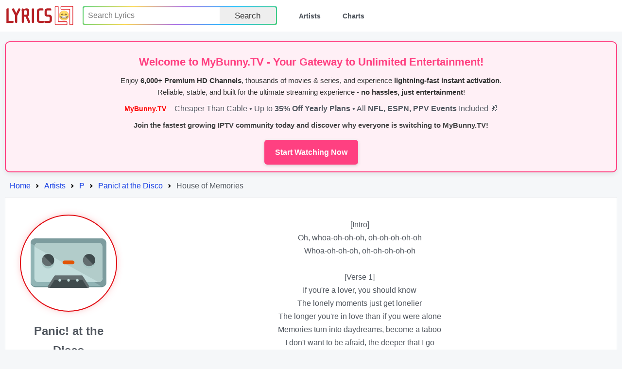

--- FILE ---
content_type: text/html; charset=utf-8
request_url: https://lyrics.lol/artist/50838-panic-at-the-disco/lyrics/2400788-house-of-memories
body_size: 2692
content:
<!DOCTYPE html><html lang="en"><head> <meta name="google-adsense-account" content="ca-pub-7555424988682004"><title>Lyrics.lol :: House of Memories by Panic! at the Disco</title><meta charset="utf-8" /><meta content="width=device-width,initial-scale=1" name="viewport" /><meta name="description" content="Lyrics.lol is the world's biggest collection of song lyrics from A to Z." /><meta name="keywords" content="lyrics, lyric, lyrixs, songtext, music, musicsongs, free lyric, free lyrics, song lyrics, songs, paroles, artist, top lyrics, top50, top100, top200, spotify, spotify charts, rap lyrics, country lyrics, hip hop lyrics, rock lyrics, country lyrics, music lyrics, Lyrics.LoL" /><link rel="shortcut icon" href="/favicon.ico" /><link rel="stylesheet preload" href="/rsrc/css/main.css" type="text/css"><script type="application/ld+json">
{
	"@context": "http://schema.org",
	"@type": "BreadcrumbList",
	"itemListElement": [{
		"@type": "ListItem",
		"position": 1,
		"item": {
			"@type": "WebPage",
			"@id": "https://lyrics.lol/",
			"name": "Home"
		}
	},{
		"@type": "ListItem",
		"position": 2,
		"item": {
			"@type": "WebPage",
			"@id": "https://lyrics.lol/artists/p",
			"name": "Letter P Artists"
		}
	},{
		"@type": "ListItem",
		"position": 3,
		"item": {
			"@type": "WebPage",
			"@id": "https://lyrics.lol/artist/50838-panic-at-the-disco",
			"name": "Panic! at the Disco"
		}
	},{
		"@type": "ListItem",
		"position": 4,
		"item": {
			"@type": "WebPage",
			"@id": "https://lyrics.lol/artist/50838-panic-at-the-disco/lyrics/2400788-house-of-memories",
			"name": "Letter  Artists"
		}
	}]
}
</script></head><body><header class="header"><a class="skip" href="#body" tabindex="0">Skip to content</a><div class="wrap"><div class="logo"><a href="/"><img src="/rsrc/i/logo.svg" alt="Lyrics.LOL" width="95%" height="100%"></a></div><input type="checkbox" id="switch"><div class="menu"><ul><li><form action="/search/" method="get"><div class="uiInline rainbow"><div class="wrap"><div class="inputWrap"><input type="text" name="q" value="" placeholder="Search Lyrics" aria-label="Search"></div><div class="optWrap"><label class="uiBtn"><button type="submit">Search</button></label></div></div></div></form></li><li><a href="/artists">Artists</a></li><li><a href="/">Charts</a></li></ul></div><label class="switch" for="switch"></label></div></header><div id="body"><div style="border: 2px solid #ff4081; background: #fff0f6; padding: 14px; text-align: center; border-radius: 10px; font-family: Arial, sans-serif; margin-bottom: 14px; box-shadow: 0 4px 10px rgba(0,0,0,0.08);">
    <h2 style="color:#ff4081; margin: 8px 0; font-size:22px;">Welcome to <b>MyBunny.TV</b> - Your Gateway to Unlimited Entertainment!</h2>
    <p style="font-size:15px; color:#333; margin: 8px 0; line-height:1.6;">
        Enjoy <b>6,000+ Premium HD Channels</b>, thousands of movies & series, and experience <b>lightning-fast instant activation</b>.<br> 
        Reliable, stable, and built for the ultimate streaming experience - <b>no hassles, just entertainment</b>!
    </p>
	<b style="color:red; font-size:14px;">MyBunny.TV</b> – Cheaper Than Cable • Up to <b>35% Off Yearly Plans</b> • All <b>NFL, ESPN, PPV Events</b> Included 🐰
    <p style="font-size:15px; margin: 8px 0; color:#444; font-weight:bold;">
        Join the fastest growing IPTV community today and discover why <b>everyone is switching to MyBunny.TV</b>!
    </p>
    <a href="https://mybunny.tv" style="display:inline-block; background:#ff4081; color:#fff; padding:12px 22px; border-radius:6px; text-decoration:none; font-weight:bold; font-size:16px; margin-top:10px; box-shadow:0 2px 6px rgba(0,0,0,0.15);">
        Start Watching Now
    </a>
</div><div><ol class="breadcrumbs"><li class="step"><a href="/">Home</a></li><li class="step"><a href="/artists">Artists</a></li><li class="step"><a href="/artists/p">P</a></li><li class="step"><a href="/artist/50838-panic-at-the-disco">Panic! at the Disco</a></li><li class="step">House of Memories</li></ul></div><div class="sect Body T"><div class="lCol"><div class="wrap"><div class="pic"><div></div></div><div class="info"><div class="artist">Panic! at the Disco</div><div class="sName">House of Memories</div><div class=""></div></div><div class="related"></div></div></div><div class="rCol"><div class="lBody"><br>[Intro]<br>Oh, whoa-oh-oh-oh, oh-oh-oh-oh-oh<br>Whoa-oh-oh-oh, oh-oh-oh-oh-oh<br><br>[Verse 1]<br>If you're a lover, you should know<br>The lonely moments just get lonelier<br>The longer you're in love than if you were alone<br>Memories turn into daydreams, become a taboo<br>I don't want to be afraid, the deeper that I go<br>It takes my breath away, soft hearts, electric souls<br>Heart to heart and eyes to eyes, is this taboo?<br><br>[Chorus]<br>Baby, we built this house on memories<br>Take my picture now, shake it 'til you see it<br>And when your fantasies become your legacy<br>Promise me a place, in your house of memories<br><br>[Post-Chorus]<br>Oh, whoa-oh-oh-oh, oh-oh-oh-oh-oh<br>Whoa-oh-oh-oh, oh-oh-oh-oh-oh<br><br>[Verse 2]<br>I think of you from time to time more than I thought I would<br>You were just too kind and I was too young to know<br>That's all that really matters, I was a fool<br>[Chorus]<br>Baby, we built this house on memories<br>Take my picture now, shake it 'til you see it<br>And when your fantasies become your legacy<br>Promise me a place in your house of memories<br><br>[Post-Chorus]<br>Oh, whoa-oh-oh-oh, oh-oh-oh-oh-oh<br>Whoa-oh-oh-oh, oh-oh-oh-oh-oh<br><br>[Bridge]<br>Those thoughts of past lovers, they'll always haunt me<br>I wish I could believe you'd never wrong me<br>Then will you remember me in the same way as I remember you?<br><br>[Chorus]<br>Baby, we built this house on memories<br>Take my picture now, shake it 'til you see it<br>And when your fantasies become your legacy<br>Promise me a place<br><br>Baby, we built this house on memories<br>Take my picture now, shake it 'til you see it<br>And when your fantasies become your legacy<br>Promise me a place in your house of memories<br>[Post-Chorus]<br>(Oh, whoa-oh-oh-oh, oh-oh-oh-oh-oh)<br>(Whoa-oh-oh-oh)<br>In your house of memories (Oh-oh-oh-oh-oh)<br>(Oh, whoa-oh-oh-oh, oh-oh-oh-oh-oh)<br>(Whoa-oh-oh-oh)<br>Promise me a place (Oh-oh-oh-oh-oh)</div></div></div></div><footer class="footer"><div class="wrap"><div class="menu"><ul><li>All Artists:</li><a href="/artists/a">A</a><a href="/artists/b">B</a><a href="/artists/c">C</a><a href="/artists/d">D</a><a href="/artists/e">E</a><a href="/artists/f">F</a><a href="/artists/g">G</a><a href="/artists/h">H</a><a href="/artists/i">I</a><a href="/artists/j">J</a><a href="/artists/k">K</a><a href="/artists/l">L</a><a href="/artists/m">M</a><a href="/artists/n">N</a><a href="/artists/o">O</a><a href="/artists/p">P</a><a href="/artists/q">Q</a><a href="/artists/r">R</a><a href="/artists/s">S</a><a href="/artists/t">T</a><a href="/artists/u">U</a><a href="/artists/v">V</a><a href="/artists/w">W</a><a href="/artists/x">X</a><a href="/artists/y">Y</a><a href="/artists/z">Z</a><a href="/artists/0">#</a></ul></div><div class="links"><a href="/adv.php">Contact Us</a><a href="/copyright.php">DMCA Policy</a><a href="/privacy.php">Privacy Policy</a></div><div class="copyright">© 2025 <span>«lyrics.lol»</span>. All rights reserved.</div></div></footer><script defer src="https://static.cloudflareinsights.com/beacon.min.js/vcd15cbe7772f49c399c6a5babf22c1241717689176015" integrity="sha512-ZpsOmlRQV6y907TI0dKBHq9Md29nnaEIPlkf84rnaERnq6zvWvPUqr2ft8M1aS28oN72PdrCzSjY4U6VaAw1EQ==" data-cf-beacon='{"version":"2024.11.0","token":"f06b4ebb8eb8407e8381400e2165fa47","r":1,"server_timing":{"name":{"cfCacheStatus":true,"cfEdge":true,"cfExtPri":true,"cfL4":true,"cfOrigin":true,"cfSpeedBrain":true},"location_startswith":null}}' crossorigin="anonymous"></script>
</body></html>

--- FILE ---
content_type: image/svg+xml
request_url: https://lyrics.lol/rsrc/i/artist.svg
body_size: 254
content:
<svg xmlns="http://www.w3.org/2000/svg" viewBox="0 0 480 480"><path d="M480 361.6c0 16.8-13.6 30.4-30.4 30.4H30.4C13.6 392 0 378.4 0 361.6V118.4c0-17.6 13.6-31.2 30.4-31.2h418.4c16.8 0 30.4 13.6 30.4 30.4v244h.8z" fill="#688d8e"/><path d="M480 356.8c0 16.8-13.6 30.4-30.4 30.4H30.4C13.6 387.2 0 373.6 0 356.8V113.6c0-16.8 13.6-30.4 30.4-30.4h418.4c16.8 0 30.4 13.6 30.4 30.4v243.2h.8z" fill="#91b4b5"/><path d="M0 113.6c0-16.8 13.6-30.4 30.4-30.4h418.4c16.8 0 30.4 13.6 30.4 30.4v244c0 16.8-13.6 30.4-30.4 30.4" fill="#7d9c9e"/><path d="M456 335.2c0 13.6-11.2 24.8-24.8 24.8H49.6C36 360 24 348.8 24 335.2v-200c0-13.6 11.2-24.8 24.8-24.8h380.8c13.6 0 24.8 11.2 24.8 24.8v200h1.6z" fill="#c3dddc"/><path d="M24 135.2c0-13.6 11.2-24.8 24.8-24.8h380.8c13.6 0 24.8 11.2 24.8 24.8v200c0 13.6-11.2 24.8-24.8 24.8" fill="#b2ccca"/><circle cx="110.4" cy="235.2" r="38.4" fill="#a7c6c4"/><circle cx="110.4" cy="220.8" r="38.4" fill="#636e70"/><path d="M82.4 193.6c15.2-15.2 40-15.2 55.2 0 15.2 15.2 15.2 40 0 55.2" fill="#3f4a4c"/><circle cx="369.6" cy="235.2" r="38.4" fill="#a7c6c4"/><circle cx="369.6" cy="220.8" r="38.4" fill="#636e70"/><path d="M342.4 193.6c15.2-15.2 40-15.2 55.2 0s15.2 40 0 55.2" fill="#3f4a4c"/><path d="M277.6 235.2c0 6.4-5.6 12-12 12h-51.2c-6.4 0-12-5.6-12-12s5.6-12 12-12h51.2c7.2 0 12 5.6 12 12z" fill="#e25405"/><path d="M369.6 383.2l-40-62.4c-1.6-2.4-4-3.2-6.4-3.2H156.8c-2.4 0-4.8 1.6-6.4 3.2l-40.8 64c-1.6 2.4-1.6 5.6 0 8s4 4 6.4 4h248c4 0 7.2-3.2 7.2-7.2.8-3.2 0-4.8-1.6-6.4z" fill="#636e70"/><path d="M329.6 348.8c-1.6-2.4-4-3.2-6.4-3.2H156.8c-2.4 0-4.8 1.6-6.4 3.2L120 396h240l-30.4-47.2z" fill="#3f4a4c"/><g fill="#c3dddc"><circle cx="184" cy="348.8" r="8"/><circle cx="240" cy="348.8" r="8"/><circle cx="296" cy="348.8" r="8"/></g></svg>